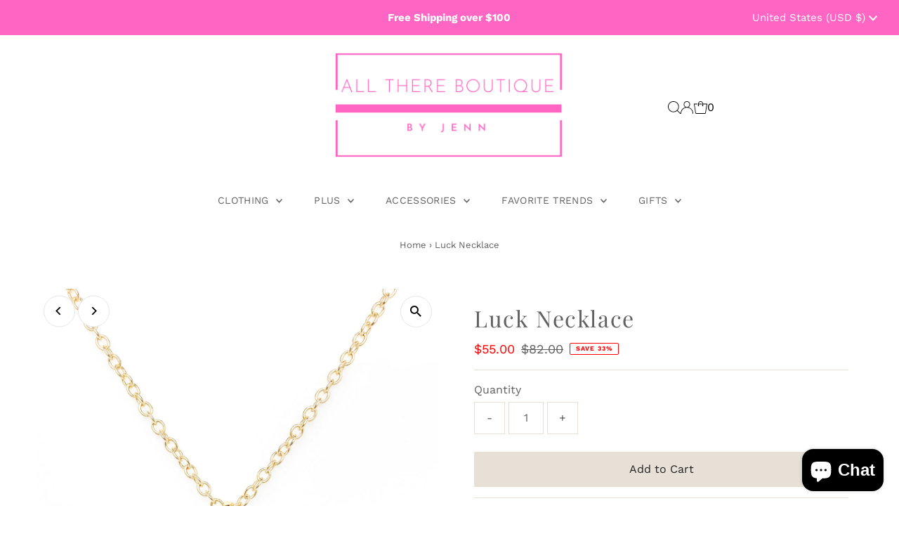

--- FILE ---
content_type: application/javascript
request_url: https://cdn.eggflow.com/v1/en_US/giveaway.js?init=5de4c565d223b&app=giveaway&shop=all-there-boutique.myshopify.com
body_size: 1366
content:
(function(n,e,t,a,o,i){var r,s,u;var c=false;if(!(r=n.jQuery)||t>r.fn.jquery||o(n,e,c,i)){var l=e.createElement("script");l.type="text/javascript";l.src="https://ajax.googleapis.com/ajax/libs/jquery/2.2.4/jquery.min.js";l.onload=l.onreadystatechange=function(){if(!c&&(!(s=this.readyState)||s=="loaded"||s=="complete")){o(n,e,c=true,i);(r=n.jQuery)(l).remove()}};(e.getElementsByTagName("body")[0]||e.documentElement).appendChild(l)}if(a){var d="132d5dcb9e37a167c88be74a4c46a401";var l=e.getElementById(d)||e.createElement("script");if(!l.id&&p(d)){f(d);l.type="text/javascript";l.src="https://pop.eggflow.net/pixel/"+d;l.id=d;(e.getElementsByTagName("head")[0]||e.documentElement).appendChild(l)}}function p(e){const t=n.localStorage||null;if(t){const a=t.getItem("__egg__"+e);if(a){if(Date.now()-8*36e5>Number(a)){return true}else{return false}}else{return true}}}function f(e){const t=n.localStorage||null;if(t){t.setItem("__egg__"+e,Date.now()+"")}}})(window,document,"2.2","undefined"!=typeof Shopify&&Shopify.designMode||false,function(e,t,a,n){var o=false;var i,r;if(!e.jQuery("body").aoInit||n(e,t,e.jQuery,o)){var s=t.createElement("script");s.type="text/javascript";s.src="https://static.eggoffer.com/resources/cbn/cbn_all.js";s.onload=s.onreadystatechange=function(){if(!o&&(!(r=this.readyState)||r=="loaded"||r=="complete")){n(e,t,e.jQuery,o=true)}};(t.getElementsByTagName("body")[0]||t.documentElement).appendChild(s)}},function(e,i,o,t){o.ajax({dataType:"json",url:"/apps/giveaway/v1/giveaway",data:n({id:"5de4c565d223b",hr:e.location.href,ti:i.title}),success:function(e,t){a(e)}});function a(e){if(e.status=="ok"&&s("egg_popping")!="true"&&s("egg_giveaway")!="true"){r("egg_popping","true",20);r("egg_giveaway","true");o("body").addClass("ao-body");var t=e.results;o("body").append(e.startHtml);for(var a in t){o("body").append(t[a].html)}o("body").append(e.endHtml);o("body").aoInit();for(var a in t){var n=t[a].data;console.log("render",n);aRunD.$doc.on("aoBlockHidesubscribe_"+n.id,function(e,t){if(t.action==="formsubmited"){aRunD.block.triggerToggle(o("body"),"success_"+n.id,true,"popup")}});aRunD.pushFlist("init",function(e,t){e[t]("#submitform_"+n.id).off(".myCustomSubmit").on("click.myCustomSubmit",function(e){e.preventDefault();e.stopImmediatePropagation();var t=o(this),a=t.is("form")?t:t.closest("form");if(a.valid()){o.ajax({type:"POST",url:a.attr("action"),data:a.serialize(),success:function(e){aRunD.block.triggerToggle(a,{block:"subscribe_"+n.id,action:"formsubmited"},false,"popup")},error:function(){aRunD.block.triggerToggle(a,"fail_message",true,"popup")}})}})})}}}function n(t){let a=[];u=encodeURIComponent;for(let e in t)a.push(e+"="+u(t[e]));return a.join("&")}function r(e,t,a){var n="";if(a){var o=new Date;o.setTime(o.getTime()+a*1e3);n="; expires="+o.toUTCString()}i.cookie=e+"="+(t||"")+n+"; path=/"}function s(e){var t=e+"=";var a=i.cookie.split(";");for(var n=0;n<a.length;n++){var o=a[n];while(o.charAt(0)==" ")o=o.substring(1,o.length);if(o.indexOf(t)==0)return o.substring(t.length,o.length)}return null}});